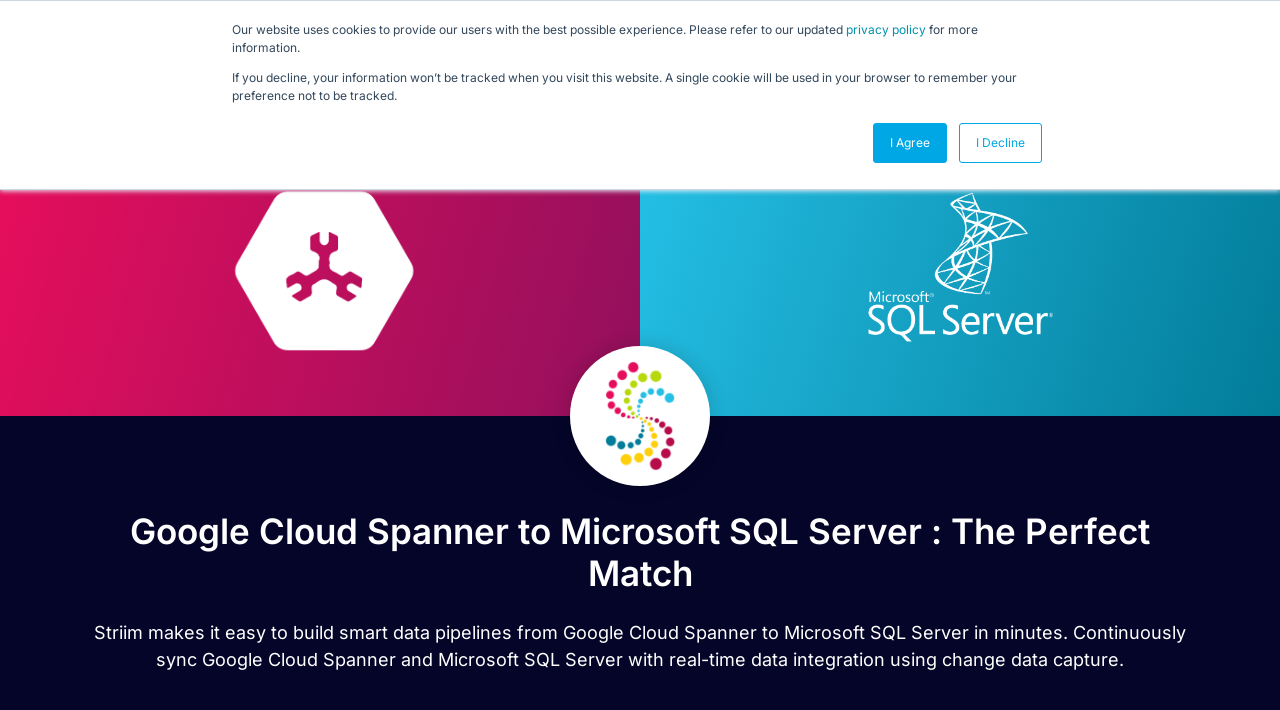

--- FILE ---
content_type: text/plain
request_url: https://c.6sc.co/?m=1
body_size: 2
content:
6suuid=96aa37172e2b0100d8ac6b69990300000c0f3200

--- FILE ---
content_type: image/svg+xml
request_url: https://media.striim.com/wp-content/uploads/2025/11/17141954/ALL-striim-icons-v03-21.svg
body_size: 795
content:
<svg xmlns="http://www.w3.org/2000/svg" id="Layer_1" viewBox="0 0 72 72"><defs><style>      .st0 {        fill: none;        stroke: #089bee;        stroke-linecap: round;        stroke-linejoin: round;        stroke-width: 3px;      }    </style></defs><path class="st0" d="M30.26,47.62c-2.16-.19-4.35-.28-6.56-.28h-2.35c-7.8,0-14.13-6.33-14.13-14.13s6.33-14.13,14.13-14.13h2.35c2.21,0,4.4-.09,6.56-.28M30.26,47.62c.79,3.02,1.83,5.94,3.09,8.74.78,1.73.19,3.8-1.45,4.74l-2.06,1.19c-1.73,1-3.96.37-4.79-1.45-1.99-4.3-3.51-8.81-4.52-13.44M30.26,47.62c-1.23-4.7-1.86-9.55-1.85-14.41,0-4.98.64-9.81,1.85-14.41M30.26,47.62c9.67.83,19.09,3.53,27.74,7.96M30.26,18.8c9.67-.83,19.09-3.53,27.74-7.96M58,10.84c-.37-1.19-.77-2.36-1.19-3.53M58,10.84c1.71,5.5,2.78,11.19,3.18,16.94M58,55.58c-.37,1.19-.77,2.37-1.19,3.53M58,55.58c1.71-5.5,2.78-11.19,3.18-16.94M61.18,27.78c1.55,1.3,2.55,3.25,2.55,5.43s-.99,4.13-2.55,5.43M61.18,27.78c.26,3.62.26,7.25,0,10.86"></path></svg>